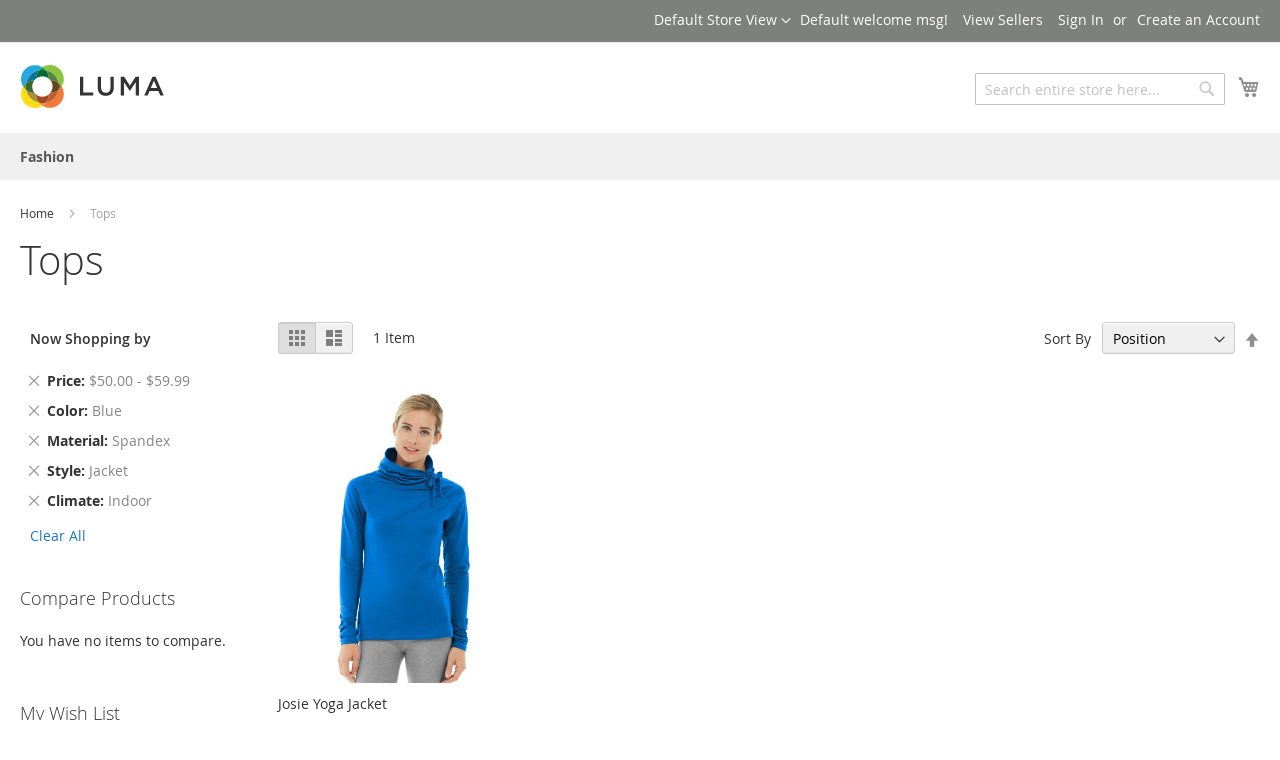

--- FILE ---
content_type: application/javascript
request_url: https://ma2demo.knowband.com/pwa/pub/static/version1763815722/frontend/Magento/luma/en_US/Magento_Catalog/js/view/compare-products.js
body_size: 535
content:
/**
 * Copyright © 2013-2017 Magento, Inc. All rights reserved.
 * See COPYING.txt for license details.
 */
define([
    'uiComponent',
    'Magento_Customer/js/customer-data'
], function (Component, customerData) {
    'use strict';

    var sidebarInitialized = false;

    function initSidebar() {
        if (sidebarInitialized) {
            return ;
        }
        sidebarInitialized = true;
        require([
            'jquery',
            'mage/mage'
        ], function ($) {
            $('[data-role=compare-products-sidebar]').mage('compareItems', {
                "removeConfirmMessage": $.mage.__(
                    "Are you sure you want to remove this item from your Compare Products list?"
                ),
                "removeSelector": "#compare-items a.action.delete",
                "clearAllConfirmMessage": $.mage.__(
                    "Are you sure you want to remove all items from your Compare Products list?"
                ),
                "clearAllSelector": "#compare-clear-all"
            });
        });
    }

    return Component.extend({
        initialize: function () {
            this._super();
            this.compareProducts = customerData.get('compare-products');

            initSidebar();
        }
    });
});


--- FILE ---
content_type: application/javascript
request_url: https://ma2demo.knowband.com/pwa/pub/static/version1763815722/frontend/Magento/luma/en_US/Magento_Captcha/js/action/refresh.js
body_size: 329
content:
/**
 * Copyright © 2013-2017 Magento, Inc. All rights reserved.
 * See COPYING.txt for license details.
 */
/*jshint browser:true*/
/*global define*/
define(
    ['mage/storage'],
    function(storage) {
        "use strict";
        return function(refreshUrl, formId, imageSource) {
            return storage.post(
                refreshUrl,
                JSON.stringify({'formId': formId}),
                false
            ).done(
                function (response) {
                    if (response.imgSrc) {
                        imageSource(response.imgSrc);
                    }
                }
            );
        };
    }
);


--- FILE ---
content_type: application/javascript
request_url: https://ma2demo.knowband.com/pwa/pub/static/version1763815722/frontend/Magento/luma/en_US/Magento_Ui/js/lib/knockout/extender/observable_array.js
body_size: 680
content:
/**
 * Copyright © 2013-2017 Magento, Inc. All rights reserved.
 * See COPYING.txt for license details.
 */
define([
    'ko',
    'underscore'
], function (ko, _) {
    'use strict';

    function iterator(callback, args, elem) {
        callback = elem[callback];

        if (_.isFunction(callback)) {
            return callback.apply(elem, args);
        }

        return callback;
    }

    function wrapper(method) {
        return function (iteratee) {
            var callback = iteratee,
                elems = this(),
                args = _.toArray(arguments);

            if (_.isString(iteratee)) {
                callback = iterator.bind(null, iteratee, args.slice(1));

                args.unshift(callback);
            }

            args.unshift(elems);

            return _[method].apply(_, args);
        };
    }

    _.extend(ko.observableArray.fn, {
        each: wrapper('each'),

        map: wrapper('map'),

        filter: wrapper('filter'),

        some: wrapper('some'),

        every: wrapper('every'),

        groupBy: wrapper('groupBy'),

        sortBy: wrapper('sortBy'),

        findWhere: function (properties) {
            return _.findWhere(this(), properties);
        },

        contains: function (value) {
            return _.contains(this(), value);
        },

        hasNo: function () {
            return !this.contains.apply(this, arguments);
        },

        getLength: function () {
            return this().length;
        },

        indexBy: function (key) {
            return _.indexBy(this(), key);
        },

        without: function () {
            var args = Array.prototype.slice.call(arguments);

            args.unshift(this());

            return _.without.apply(_, args);
        },

        first: function () {
            return _.first(this());
        },

        last: function () {
            return _.last(this());
        },

        pluck: function () {
            var args = Array.prototype.slice.call(arguments);

            args.unshift(this());

            return _.pluck.apply(_, args);
        }
    });
});


--- FILE ---
content_type: application/javascript
request_url: https://ma2demo.knowband.com/pwa/pub/static/version1763815722/frontend/Magento/luma/en_US/Magento_Wishlist/js/view/wishlist.js
body_size: 272
content:
/**
 * Copyright © 2013-2017 Magento, Inc. All rights reserved.
 * See COPYING.txt for license details.
 */
define([
    'uiComponent',
    'Magento_Customer/js/customer-data'
], function (Component, customerData) {
    'use strict';

    return Component.extend({
        initialize: function () {
            this._super();

            this.wishlist = customerData.get('wishlist');
        }
    });
});
